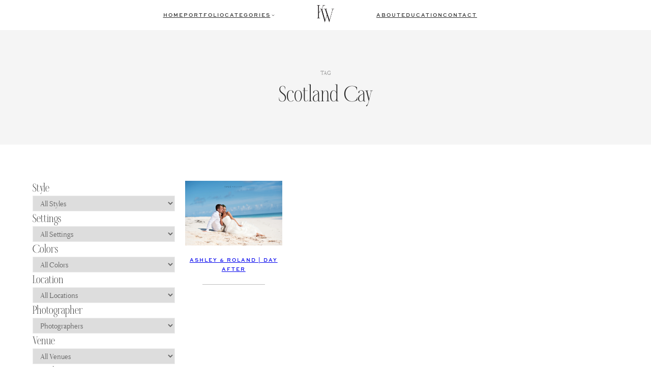

--- FILE ---
content_type: text/css
request_url: https://kristenweaverblog.com/wp-content/plugins/celebrate-core-features/assets/css/blocks/minified/paragraph.min.css?ver=2.7.2
body_size: 331
content:
.single-post .entry-content .wp-block-paragraph+.wp-block-paragraph,.single-post .entry-content .wp-block-paragraph+figure.wp-block-image,.single-post .entry-content figure.wp-block-image+.wp-block-paragraph,.wp-block-group:not(.is-layout-flex):not(.is-vertical)>.wp-block-heading+.wp-block-paragraph,.wp-block-group:not(.is-layout-flex):not(.is-vertical)>.wp-block-paragraph+.wp-block-paragraph{margin-top:1em}@media (max-width:767px){.wp-block-paragraph{margin-left:auto;margin-right:auto;max-width:96%}}
/*# sourceMappingURL=[data-uri] */

--- FILE ---
content_type: text/css
request_url: https://kristenweaverblog.com/wp-content/plugins/facetwp-blocks/assets/css/front.css?ver=0.2
body_size: -253
content:
.wp-block-query .wp-block-post-template.facetwp-template > li.facetwp-no-results,
.wp-block-latest-posts.facetwp-template > li.facetwp-no-results {
    width: 100%;
}

.wp-block-query .wp-block-post-template-is-layout-grid.facetwp-template > li.facetwp-no-results {
    grid-column: 1/-1; /* span all columns */
}